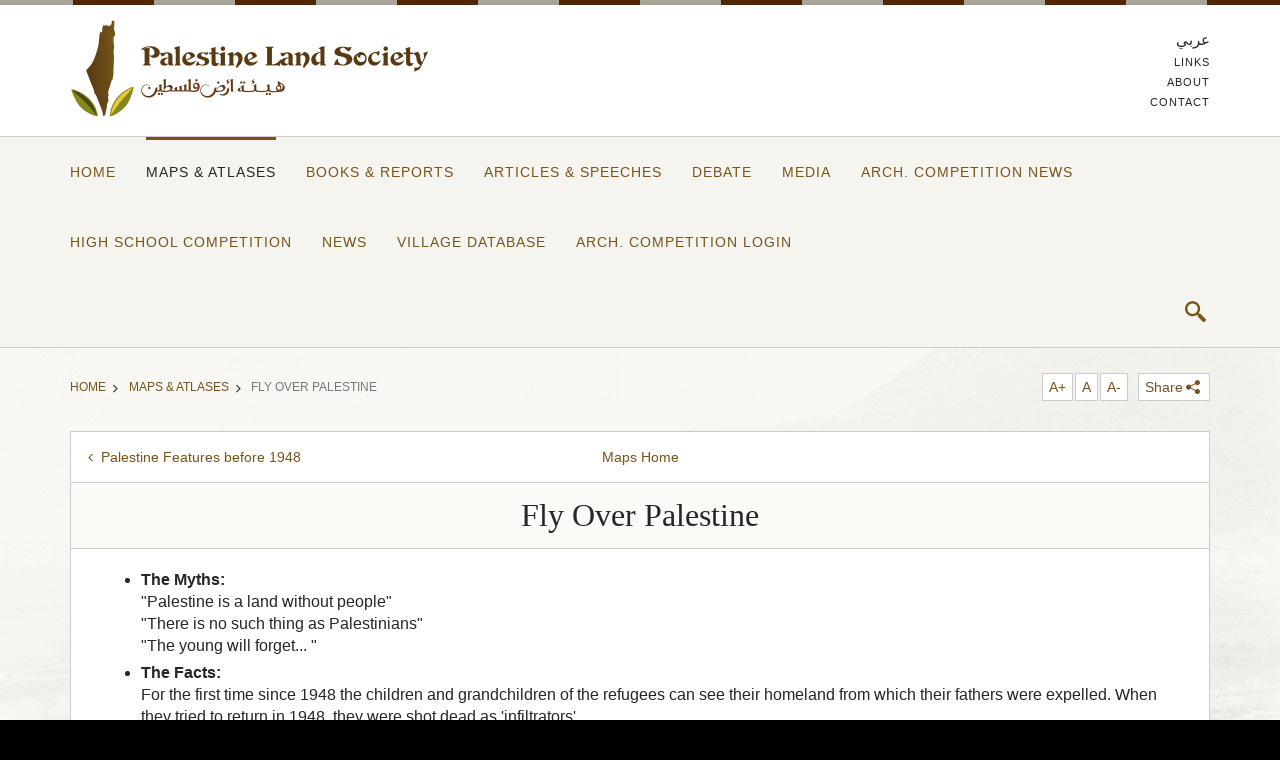

--- FILE ---
content_type: text/html; charset=utf-8
request_url: https://www.plands.org/en/maps-atlases/maps/fly-over-palestine
body_size: 25285
content:
<!doctype html>
<!--[if lt IE 7]><html class="no-js lt-ie9 lt-ie8 lt-ie7" lang=""><![endif]-->
<!--[if IE 7]><html class="no-js lt-ie9 lt-ie8" lang=""><![endif]-->
<!--[if IE 8]><html class="no-js lt-ie9" lang=""><![endif]-->
<!--[if gt IE 8]><!-->
<html class="no-js"  >
<!--<![endif]-->
<head id="head"><title>
	Palestine Land Society | Fly Over Palestine
</title><meta charset="UTF-8" /> 
<link href="/CMSPages/GetResource.ashx?stylesheetname=Plands-en" type="text/css" rel="stylesheet"/> 
<script src="/CMSScripts/Plands/modernizr.js"></script>
<!--[if lt IE 9]><script src="/CMSScripts/Plands/respond.min.js"></script><![endif]--><meta http-equiv="X-UA-Compatible" content="IE=edge,chrome=1">
<meta property="og:title" content="Palestine Land Society" />
<meta name="description" content="Palestine Land Society is an independent non-profit scholarly society dedicated towards research and information-gathering on Palestine, the land and its people." />
<meta property="og:description" content="Palestine Land Society is an independent non-profit scholarly society dedicated towards research and information-gathering on Palestine, the land and its people." />
<meta name="keywords" content="Plands,Refugees, Right of Return, Palestinian Land, Palestinian People, Palestine Maps, Palestine Property Seizure, Nakba, Massacres, Jewish National Fund, Ethnic Cleansing, Beer Sheba, UN Resolution 194" />
<meta property="og:image" content="http://www.plands.org/en/general-content/style-images/logo.png" />
<meta name="viewport" content="width=device-width, initial-scale=1">
<link rel="apple-touch-icon" href="apple-touch-icon.png">
<script>
  (function(i,s,o,g,r,a,m){i['GoogleAnalyticsObject']=r;i[r]=i[r]||function(){
  (i[r].q=i[r].q||[]).push(arguments)},i[r].l=1*new Date();a=s.createElement(o),
  m=s.getElementsByTagName(o)[0];a.async=1;a.src=g;m.parentNode.insertBefore(a,m)
  })(window,document,'script','//www.google-analytics.com/analytics.js','ga');

  ga('create', 'UA-67912677-1', 'auto');
  ga('send', 'pageview');

</script> 
<link href="/favicon.ico" type="image/x-icon" rel="shortcut icon"/> 
<link href="/favicon.ico" type="image/x-icon" rel="icon"/> 
</head>
<body class="LTR Safari Chrome Safari131 Chrome131 ENUS ContentBody" >
    <form method="post" action="/en/maps-atlases/maps/fly-over-palestine.aspx" id="form">
<div class="aspNetHidden">
<input type="hidden" name="manScript_HiddenField" id="manScript_HiddenField" value="" />
<input type="hidden" name="__EVENTTARGET" id="__EVENTTARGET" value="" />
<input type="hidden" name="__EVENTARGUMENT" id="__EVENTARGUMENT" value="" />
<input type="hidden" name="__VIEWSTATE" id="__VIEWSTATE" value="/[base64]" />
</div>

<script type="text/javascript">
//<![CDATA[
var theForm = document.forms['form'];
if (!theForm) {
    theForm = document.form;
}
function __doPostBack(eventTarget, eventArgument) {
    if (!theForm.onsubmit || (theForm.onsubmit() != false)) {
        theForm.__EVENTTARGET.value = eventTarget;
        theForm.__EVENTARGUMENT.value = eventArgument;
        theForm.submit();
    }
}
//]]>
</script>


<script src="/WebResource.axd?d=SQfgKA-7eEz3FQnDc0ij_aJLEs0hIxyk3k7etaCmeqbjdeVSURd7pNnG-yLzMp5rRVPubR28Xt2-_YO6X-KvmgNZpd7ZXp7c6v65QgMcjiE1&amp;t=637418553560116823" type="text/javascript"></script>

<input type="hidden" name="lng" id="lng" value="en-US" />
<script type="text/javascript">
	//<![CDATA[

function PM_Postback(param) { if (window.top.HideScreenLockWarningAndSync) { window.top.HideScreenLockWarningAndSync(1080); } if(window.CMSContentManager) { CMSContentManager.allowSubmit = true; }; __doPostBack('m$am',param); }
function PM_Callback(param, callback, ctx) { if (window.top.HideScreenLockWarningAndSync) { window.top.HideScreenLockWarningAndSync(1080); }if (window.CMSContentManager) { CMSContentManager.storeContentChangedStatus(); };WebForm_DoCallback('m$am',param,callback,ctx,null,true); }
//]]>
</script>
<script src="/ScriptResource.axd?d=LiCatGqMZBR2wtMjC9J_Cpp1Nj9GSny6Ss0nxcfDjKBX9n7UbeVXNp8_gxw7RQbOtf7KTC2nUfipa8FrCPYcGxX_62TSo7HAbVn6kF53-VJeSWaE8aKDm2DXjtcJ-1j30&amp;t=7c776dc1" type="text/javascript"></script>
<script src="/ScriptResource.axd?d=oRT74M1z65d5uGLHmAm4fLXo0cqqshGtQk687zXyRzPjOz-dR-QJe_U20R3zCuE__P9jimB-CTO1mRLk5wz2YcqPZcXh20SrcZ5eViMJwsGA-00YWMdSuCt-QU32DOwFOQAmdUCDq2pL2yxJOB7_Wg2&amp;t=7c776dc1" type="text/javascript"></script>
<script type="text/javascript">
	//<![CDATA[

var CMS = CMS || {};
CMS.Application = {
  "isRTL": "false",
  "applicationUrl": "/",
  "imagesUrl": "/CMSPages/GetResource.ashx?image=%5bImages.zip%5d%2f",
  "isDialog": false
};

//]]>
</script>
<div class="aspNetHidden">

	<input type="hidden" name="__VIEWSTATEGENERATOR" id="__VIEWSTATEGENERATOR" value="A5343185" />
	<input type="hidden" name="__SCROLLPOSITIONX" id="__SCROLLPOSITIONX" value="0" />
	<input type="hidden" name="__SCROLLPOSITIONY" id="__SCROLLPOSITIONY" value="0" />
</div>
    <script type="text/javascript">
//<![CDATA[
Sys.WebForms.PageRequestManager._initialize('manScript', 'form', ['tctxM',''], [], [], 90, '');
//]]>
</script>

    <div id="ctxM">

</div>
    
<!--[if lt IE 8]><p class="browserupgrade">You are using an <strong>outdated</strong> browser. Please <a href="http://browsehappy.com/">upgrade your browser</a> to improve your experience.</p><![endif]-->
<div class="page-wrapper" style="background-image:url('/getattachment/d77483d1-21c9-4c18-a694-0aaaa22b4b39//general-content/background-images/bg-maps')">
  <header class="header visible-lg visible-md">
    <div class="container">
      <div class="row">
        <div class="col-md-6 col-sm-6"> <a class="logo" href="/"><img src='/en/general-content/style-images/logo' width="360" height="96" alt="Palestine Land Society"></a> </div>
        <div class="col-md-6">
          <ul class="list-unstyled list-top-menu">
<li class="lang"><a href="/ar/maps-atlases/maps/fly-over-palestine">عربي</a></li>
<li><a id="topmenu-links" data-label="Top Menu" data-title="links" title="Links" class="gacode" href="/en/links">Links</a></li>
<li><a id="topmenu-about" data-label="Top Menu" data-title="about" title="About" class="gacode" href="/en/about">About</a></li>
<li><a id="topmenu-contact" data-label="Top Menu" data-title="contact" title="Contact" class="gacode" href="/en/contact">Contact</a></li>
</ul>

        </div>
      </div>
    </div>
  </header>
  <nav role="navigation" class="navbar navbar-default navbar-fixed-top navbar-plands">
    <div class="container">
      <div class="row">                
        <div class="navbar-header hidden-lg hidden-md">
          <div class="col-sm-6 col-xs-6"> <a class="logo" href="/"><img src='/en/general-content/style-images/logo' width="360" height="96" alt="Palestine Land Society"></a></div>
          <div class="col-sm-6 col-xs-6">
            <ul class="list-unstyled list-mobile-menu">
              <li class="lang-mobile"><a href="/ar/maps-atlases/maps/fly-over-palestine"><span class="icon-arabic"></span></a></li>

              <li>
                <button type="button" data-target="#navbarCollapse" data-toggle="collapse" class="navbar-toggle collapsed" aria-expanded="false" aria-controls="navbar">
                  <span class="sr-only">Toggle navigation</span>
                  <span class="icon-bar top-bar"></span>
                  <span class="icon-bar middle-bar"></span>
                  <span class="icon-bar bottom-bar"></span>
                </button>
              </li>
            </ul>
          </div>
        </div>          
        <div id="navbarCollapse" class="collapse navbar-collapse">
          <div class="mobile-search hidden-lg hidden-md">
              <div class="srch-site">
                <input class="fld-srch" title="search" id="fld-srch" placeholder="Search…" onkeydown="if(event.keyCode==13) {event.preventDefault(); return concatUrlToQueryString('fld-srch'); }" />
                <button id="btn-srch" class="btn-srch" value="" onclick="event.preventDefault(); return concatUrlToQueryString('fld-srch');"><span class="icon-search"></span></button>
              </div>
          </div>
          <ul class="nav navbar-nav navi-plands">
<li ><a id="mainmenu-home" data-label="Main Menu" data-title="home" title="Home" class="gacode" href="/en/home">Home</a></li>
<li class="active"><a id="mainmenu-maps-&-atlases" data-label="Main Menu" data-title="maps-&-atlases" title="Maps & Atlases" class="gacode" href="/en/maps-atlases">Maps & Atlases</a></li>
<li ><a id="mainmenu-books-&-reports" data-label="Main Menu" data-title="books-&-reports" title="Books & Reports" class="gacode" href="/en/books-reports">Books & Reports</a></li>
<li ><a id="mainmenu-articles-&-speeches" data-label="Main Menu" data-title="articles-&-speeches" title="Articles & Speeches" class="gacode" href="/en/articles-speeches">Articles & Speeches</a></li>
<li ><a id="mainmenu-debate" data-label="Main Menu" data-title="debate" title="Debate" class="gacode" href="/en/debate">Debate</a></li>
<li ><a id="mainmenu-media" data-label="Main Menu" data-title="media" title="Media" class="gacode" href="/en/media">Media</a></li>
<li ><a id="mainmenu-arch.-competition-news" data-label="Main Menu" data-title="arch.-competition-news" title="Arch. Competition News" class="gacode" href="/en/competition-news">Arch. Competition News</a></li>
<li ><a id="mainmenu-high-school-competition" data-label="Main Menu" data-title="high-school-competition" title="High School Competition" class="gacode" href="/en/hs-competition">High School Competition</a></li>
<li ><a id="mainmenu-news" data-label="Main Menu" data-title="news" title="news" class="gacode" href="/en/news-(1)">news</a></li>
<li ><a id="mainmenu-village-database" data-label="Main Menu" data-title="village-database" title="Village Database" class="gacode" href="/en/villages-database">Village Database</a></li>
<li ><a id="mainmenu-arch.-competition-login" data-label="Main Menu" data-title="arch.-competition-login" title="Arch. Competition Login" class="gacode" href="/en/competition">Arch. Competition Login</a></li>
<li class="hidden-lg hidden-md"><a id="mainmenu-links" data-label="Main Menu" data-title="links" title="Links" class="gacode" href="/en/links">Links</a></li>
<li class="hidden-lg hidden-md"><a id="mainmenu-about" data-label="Main Menu" data-title="about" title="About" class="gacode" href="/en/about">About</a></li>
<li class="hidden-lg hidden-md"><a id="mainmenu-contact" data-label="Main Menu" data-title="contact" title="Contact" class="gacode" href="/en/contact">Contact</a></li>
</ul>

          <div class="navbar-search">
            <ul>
              <li class="search"><a id="search-trigger" href="javascript:;"><span class="icon-search"></span></a></li>
            </ul>
          </div>
        </div>
      </div>
    </div>
  </nav>
  <section class="form-search" id="form-search">
    <div class="container">
      <div class="row">
        <div class="col-md-12">
            <div class="srch-site">
               <input class="fld-srch" title="search" id="fld-srch-1" placeholder="Search…" onkeydown="if(event.keyCode==13) {event.preventDefault(); return concatUrlToQueryString('fld-srch-1'); }" />
               <button id="btn-srch-1" class="btn-srch" value="" onclick="event.preventDefault(); return concatUrlToQueryString('fld-srch-1');"><span class="icon-search"></span></button>
            </div>
        </div>
      </div>
    </div>
  </section>
  <div class="page-content">
	

<!--googleoff: index-->
<section class="tools">
  <div class="container">
    <div class="row">
      <div class="col-md-8 col-sm-8 col-xs-8">
        <ul class="breadcrumb">
<li class="hidden-xs"><a href="/en/home" data-label="BreadCrumb" data-title="Home" class="gacode"><span class="hidden-lg hidden-md hidden-sm icon-angle-circled-left"></span>Home</a><span class="icon-angle-right"></span></li>
<li><a href="/en/maps-atlases" data-label="BreadCrumb" data-title="Maps & Atlases" class="gacode"><span class="hidden-lg hidden-md hidden-sm icon-angle-circled-left"></span>Maps & Atlases</a><span class="hidden-xs icon-angle-right"></span></li>
<li class="hidden-xs active">Fly Over Palestine</li>
</ul>

      </div>
      <div class="col-md-4 col-sm-4 col-xs-4">
        <ul class="list-unstyled page-tools">
          <li class="hidden-xs font-resize"><a href="javascript:;" id="increaseFont">A+</a></li>
          <li class="hidden-xs font-resize"><a href="javascript:;" id="resetFont">A</a></li>
          <li class="hidden-xs font-resize"><a href="javascript:;" id="decreaseFont">A-</a></li>
          <li>
            <a id="share" href="javascript:;">Share<span class="icon-share"></span></a>
<script>
function fbShare(url, title, descr, image, winWidth, winHeight) {
var winTop = (screen.height / 2) - (winHeight / 2);
var winLeft = (screen.width / 2) - (winWidth / 2);
window.open('http://www.facebook.com/sharer.php?s=100&p[title]=' + title + '&p[summary]=' + descr + '&p[url]=' + url + '&p[images][0]=' + image, 'sharer', 'top=' + winTop + ',left=' + winLeft + ',toolbar=0,status=0,width=' + winWidth + ',height=' + winHeight);
}
</script>
<ul class="list-unstyled clearfix">
<li class="facebook"><a class="fbShare gacode" data-label="FbShare" data-title="Fly Over Palestine|~/en/maps-atlases/maps/fly-over-palestine"  href="javascript:fbShare('/en/maps-atlases/maps/fly-over-palestine', 'plands.org', 'Fly Over Palestine', 'http://goo.gl/dS52U', 520, 350)"><span class="icon-facebook"></span></a></li>
<li class="twitter"><a class="tweet gacode" data-label="TweetShare" data-title="Fly Over Palestine|~/en/maps-atlases/maps/fly-over-palestine" href="/en/maps-atlases/maps/fly-over-palestine" title="Fly Over Palestine"><span class="icon-twitter"></span></a></li>
</ul>

          </li>
        </ul>
      </div>
    </div>
  </div>
</section>
<!--googleon: index>-->
<div id="inside" class="inside">
  <section class="section">
<div class="container">
<div class="row no-gutter">
<div class="col-md-12 box inside-detail book-index">
<div class="page-head row">
<div class="page-controls">
<a class="prev-page gacode" data-label="Maps" data-title="Palestine Features before 1948" href="/en/maps-atlases/maps/palestine-features"><i class="icon-angle-left"></i><span class="hidden-xs">Palestine Features before 1948</span><span class="hidden-lg hidden-md hidden-sm">Prev Map</span></a>
<a class="back-index" href="/en/maps-atlases"><span class="hidden-xs">Maps </span>Home</a>
</div>
</div>

<div class="inside-title row">
<h1>Fly Over Palestine</h1>
</div>
<div class="inside-content">
<div class="row">
<div class="col-md-12 main-content">
<ul>
	<li><strong>The Myths:</strong><br>
	&quot;Palestine is a land without people&quot;<br>
	&quot;There is no such thing as Palestinians&quot;<br>
	&quot;The young will forget... &quot;</li>
	<li><strong>The Facts: </strong>
	<p>For the first time since 1948 the children and grandchildren of the refugees can see their homeland from which their fathers were expelled. When they tried to return in 1948, they were shot dead as &#39;infiltrators&#39;.</p>

	<p>Now the fathers, mothers and their children can see Palestine as it was in 1948. They can fly over it, but only in preparation for the day when they will actually walk over its soil and recover their patrimony.</p>

	<p>See below the lands where the refugees were deprived from returning to or seeing.</p>
	</li>
</ul>

<table class="table table-bordered">
	<thead>
		<tr>
			<th colspan="2">
			<h3 style="text-align: center;">Fly Over Palestine (1945)</h3>
			</th>
		</tr>
	</thead>
	<tbody>
		<tr>
			<td><a href="/en/maps/fly-over-palestine/tour-1-from-dimra-to-al-jura">Tour 1: From Dimra to Al Jura</a></td>
			<td><a href="/en/maps/fly-over-palestine/tour-2-from-al-jura-to-iraq-al-manshiyya">Tour 2: From Al Jura to Iraq al Manshiyya</a></td>
		</tr>
		<tr>
			<td><a href="/en/maps/fly-over-palestine/tour-3-from-belt-affa-to-burier">Tour 3: From Belt Affa to Burier</a></td>
			<td><a href="/en/maps/fly-over-palestine/tour-4-from-yibna-to-lidda">Tour 4: From Yibna to Lidda</a></td>
		</tr>
		<tr>
			<td><a href="/en/maps/fly-over-palestine/tour-5-from-jimzu-to-jerusalem">Tour 5: From Jimzu to Jerusalem</a></td>
			<td><a href="/en/maps/fly-over-palestine/tour-6-from-haifa-to-hittin">Tour 6: From Haifa to Hittin</a></td>
		</tr>
		<tr>
			<td><a href="/en/maps/fly-over-palestine/tour-7-from-wadi-el-bira-to-tiberias">Tour 7: From Wadi el Bira to Tiberias</a></td>
			<td><a href="/en/maps/fly-over-palestine/tour-8-from-bani-suheila-to-qdeirat">Tour 8: From Bani Suheila to Qdeirat</a></td>
		</tr>
		<tr>
			<td><a href="/en/maps/fly-over-palestine/tour-9-from-rafah-to-beer-sheba">Tour 9: From Rafah to Beer Sheba</a></td>
			<td><a href="/en/maps/fly-over-palestine/tour-10-from-al-faluja-to-bethlehem">Tour 10: From Al Faluja to Bethlehem</a></td>
		</tr>
		<tr>
			<td><a href="/en/maps/fly-over-palestine/tour-11-from-iraq-suwaydan-to-el-khadr">Tour 11: From Iraq Suwaydan to El Khadr</a></td>
			<td><a href="/en/maps/fly-over-palestine/tour-12-from-acre-to-al-mettula">Tour 12: From Acre to Al Mettula</a></td>
		</tr>
		<tr>
			<td><a href="/en/maps/fly-over-palestine/tour-13-from-jaffa-to-haifa">Tour 13: From Jaffa to Haifa</a></td>
			<td><a href="/en/maps/fly-over-palestine/tour-14-from-haifa-to-shawka-at-tahta">Tour 14: From Haifa to Shawka at Tahta</a></td>
		</tr>
	</tbody>
</table>

<div class="img-center">
<figure class="photo"><img alt="" class="img-border" src="/en/maps-atlases/maps/fly-over-palestine/images/all-tours.jpg" usemap="#tours"><map id="tours" name="tours"><area alt="Tour12" coords="364,125,395,138" href="http://staging-plands.khayal.net/en/maps/fly-over-palestine/tour-12-from-acre-to-al-mettula" shape="rect"> <area alt="Tour 14" coords="371,166,403,179" href="http://staging-plands.khayal.net/en/maps/fly-over-palestine/tour-14-from-haifa-to-shawka-at-tahta" shape="rect"> <area alt="Tour 7" coords="408,264,432,277" href="http://staging-plands.khayal.net/en/maps/fly-over-palestine/tour-7-from-wadi-el-bira-to-tiberias" shape="rect"> <area alt="Tour 6" coords="332,269,360,281" href="http://staging-plands.khayal.net/en/maps/fly-over-palestine/tour-8-from-bani-suheila-to-qdeirat" shape="rect"> <area alt="Tour 13" coords="310,299,341,310" href="http://staging-plands.khayal.net/en/maps/fly-over-palestine/tour-13-from-jaffa-to-haifa" shape="rect"> <area alt="Tour 5" coords="333,539,361,552" href="http://staging-plands.khayal.net/en/maps/fly-over-palestine/tour-5-from-jimzu-to-jerusalem" shape="rect"> <area alt="Tour 4" coords="225,590,254,602" href="http://staging-plands.khayal.net/en/maps/fly-over-palestine/tour-4-from-yibna-to-lidda" shape="rect"> <area alt="Tour 10" coords="277,636,310,648" href="http://staging-plands.khayal.net/en/maps/fly-over-palestine/tour-10-from-al-faluja-to-bethlehem" shape="rect"> <area alt="Tour 11" coords="263,656,292,669" href="http://staging-plands.khayal.net/en/maps/fly-over-palestine/tour-11-from-iraq-suwaydan-to-el-khadr" shape="rect"> <area alt="Tour 2" coords="179,632,207,643" href="http://staging-plands.khayal.net/en/maps/fly-over-palestine/tour-2-from-al-jura-to-iraq-al-manshiyya" shape="rect"> <area alt="Tour 3" coords="204,697,232,710" href="http://staging-plands.khayal.net/en/maps/fly-over-palestine/tour-3-from-belt-affa-to-burier" shape="rect"> <area alt="Tour 1" coords="96,675,124,688" href="http://staging-plands.khayal.net/en/maps/fly-over-palestine/tour-1-from-dimra-to-al-jura" shape="rect"> <area alt="Tour 8" coords="168,759,196,773" href="http://staging-plands.khayal.net/en/maps/fly-over-palestine/tour-8-from-bani-suheila-to-qdeirat" shape="rect"> <area alt="Tour 9" coords="101,817,128,830" href="http://staging-plands.khayal.net/en/maps/fly-over-palestine/tour-9-from-rafah-to-beer-sheba" shape="rect"></map></figure>
</div>

</div>
</div>
</div>
<div class="page-footer row">
<div class="page-controls">
<a class="prev-page gacode" data-label="Maps" data-title="Palestine Features before 1948" href="/en/maps-atlases/maps/palestine-features"><i class="icon-angle-left"></i><span class="hidden-xs">Palestine Features before 1948</span><span class="hidden-lg hidden-md hidden-sm">Prev Map</span></a>
<a class="back-index" href="/en/maps-atlases"><span class="hidden-xs">Maps </span>Home</a>
</div>
</div>

</div>
</div>
</div>
</section>





</div>
    <footer class="footer">
      <div class="container">
        <div class="row">
          <div class="col-md-1 visible-lg visible-md footer-logo"><img src="/App_Themes/Plands-en/images/icon-plands.png" width="62" height="92"></div>
          <div class="col-md-2 visible-lg visible-md footer-nav">
            <ul class="list-unstyled">
<li ><a id="footermenu-home" data-label="Footer Menu" data-title="home" title="Home" class="gacode" href="/en/home">Home</a></li>
<li ><a id="footermenu-maps-&-atlases" data-label="Footer Menu" data-title="maps-&-atlases" title="Maps & Atlases" class="gacode" href="/en/maps-atlases">Maps & Atlases</a></li>
<li ><a id="footermenu-books-&-reports" data-label="Footer Menu" data-title="books-&-reports" title="Books & Reports" class="gacode" href="/en/books-reports">Books & Reports</a></li>
<li ><a id="footermenu-articles-&-speeches" data-label="Footer Menu" data-title="articles-&-speeches" title="Articles & Speeches" class="gacode" href="/en/articles-speeches">Articles & Speeches</a></li>
<li ><a id="footermenu-debate" data-label="Footer Menu" data-title="debate" title="Debate" class="gacode" href="/en/debate">Debate</a></li>
<li ><a id="footermenu-media" data-label="Footer Menu" data-title="media" title="Media" class="gacode" href="/en/media">Media</a></li>
<li ><a id="footermenu-arch.-competition-news" data-label="Footer Menu" data-title="arch.-competition-news" title="Arch. Competition News" class="gacode" href="/en/competition-news">Arch. Competition News</a></li>
<li ><a id="footermenu-arch.-competition-login" data-label="Footer Menu" data-title="arch.-competition-login" title="Arch. Competition Login" class="gacode" href="/en/competition">Arch. Competition Login</a></li>
</ul>

          </div>
          <div class="col-md-7 col-sm-6 latest-item">
            <h2 class="title">The Latest Article</h2>
<a href="/en/articles-speeches/articles/2025/what-if-palestinians-right-of-return-was-realized"><h3>WHAT IF:PALESTINIANS' RIGHT OF RETURN WAS REALIZED?</h3></a>
<p>
 </p>

          </div>
          <div class="col-md-2 col-sm-6 copyright">
            <p>© 2026 Plands.org</p>
            <ul class="list-inline social-list">
              <li class="facebook"><a href="https://www.facebook.com/Palestine-Land-Society-%D9%87%D9%8A%D8%A6%D8%A9-%D8%A3%D8%B1%D8%B6-%D9%81%D9%84%D8%B3%D8%B7%D9%8A%D9%86-110911439055751/timeline/" target="_blank"><span class="icon-facebook"></span></a></li>
              <li class="twitter"><a href="https://twitter.com/PLandSoc" target="_blank"><span class="icon-twitter"></span></a></li>
            </ul>
          </div>
        </div>
      </div>
    </footer>
  </div>
</div>
<script src="/CMSScripts/Plands/jquery.min.js"></script>
<script src="/CMSScripts/Plands/bootstrap.min.js"></script>
<script src="/CMSScripts/Plands/plugins.min.js"></script>
<script src="/CMSScripts/Plands/main.js"></script>
<script src="/CMSScripts/Plands/pagefunctions.js"></script>
    
    

<script type="text/javascript">
	//<![CDATA[
(function() {
var ga = document.createElement('script'); ga.type = 'text/javascript'; ga.async = true;

ga.src = ('https:' == document.location.protocol ? 'https://ssl' : 'http://www') + '.google-analytics.com/ga.js';
var s = document.getElementsByTagName('script')[0]; s.parentNode.insertBefore(ga, s);
})();
//]]>
</script>
<script type="text/javascript">
	//<![CDATA[
if ( (parent == null) || (!parent.IsCMSDesk) ) {
try { 
var _gaq = _gaq || [];
_gaq.push(['_setAccount', 'UA-153623311-1']);
_gaq.push(['_trackPageview']);
} catch(err) {}
}
//]]>
</script>
<script type="text/javascript">
//<![CDATA[
(function() {var fn = function() {$get("manScript_HiddenField").value = '';Sys.Application.remove_init(fn);};Sys.Application.add_init(fn);})();//]]>
</script>

<script type="text/javascript">
	//<![CDATA[
if (typeof(Sys.Browser.WebKit) == 'undefined') {
    Sys.Browser.WebKit = {};
}
if (navigator.userAgent.indexOf('WebKit/') > -1) {
    Sys.Browser.agent = Sys.Browser.WebKit;
    Sys.Browser.version = parseFloat(navigator.userAgent.match(/WebKit\/(\d+(\.\d+)?)/)[1]);
    Sys.Browser.name = 'WebKit';
}
//]]>
</script>
<script type="text/javascript">
//<![CDATA[

WebForm_InitCallback();
theForm.oldSubmit = theForm.submit;
theForm.submit = WebForm_SaveScrollPositionSubmit;

theForm.oldOnSubmit = theForm.onsubmit;
theForm.onsubmit = WebForm_SaveScrollPositionOnSubmit;
//]]>
</script>
</form>
</body>
</html>
